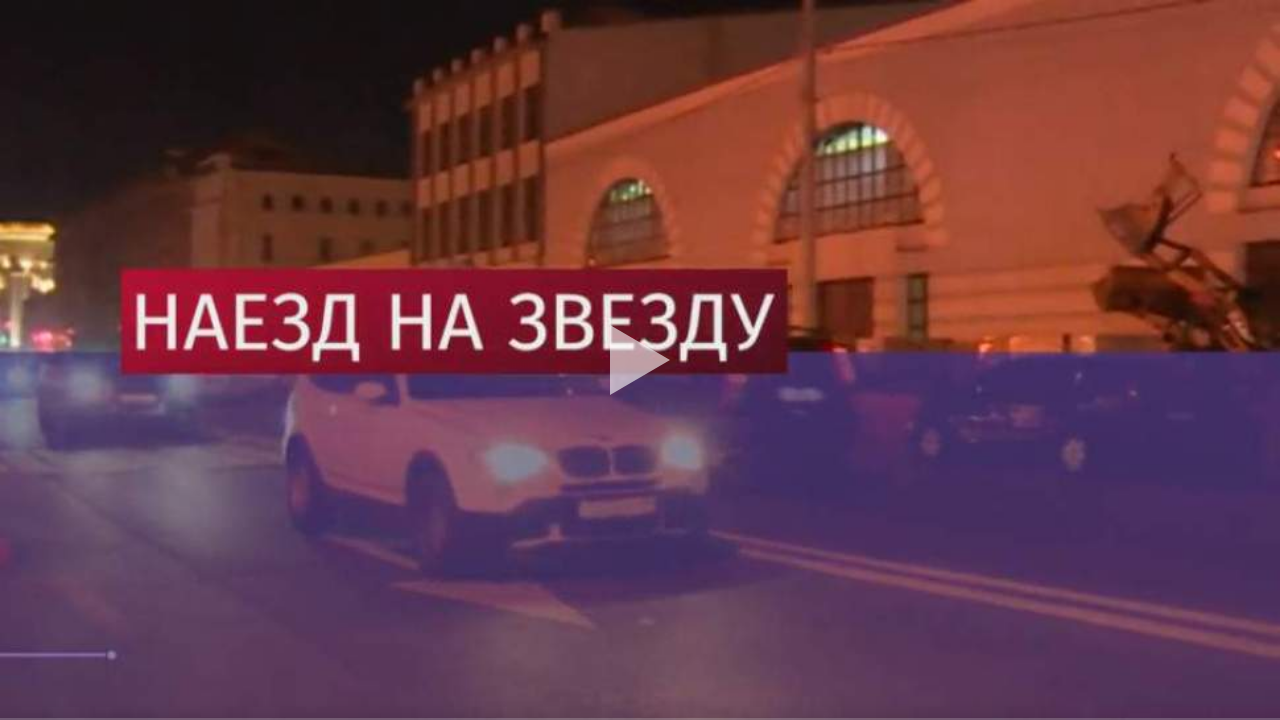

--- FILE ---
content_type: text/html; charset=UTF-8
request_url: https://iz.ru/video/embed/639443
body_size: 5496
content:
<!DOCTYPE html>
<html lang="ru" prefix="og: https://ogp.me/ns# video: https://ogp.me/ns/video#">
<head>
    <title>Певица Линда пострадала в результате наезда грузовика</title>
    <meta name="theme-color" content="#71339e">
    <meta charset="utf-8">
    <meta http-equiv="X-UA-Compatible" content="IE=edge, chrome=1" />
    <meta name="viewport" content="width=device-width,initial-scale=1">
    <meta name="description" content="Певица Линда пострадала в результате наезда грузовика">
    <meta property="og:title" content="Певица Линда пострадала в результате наезда грузовика">
    <meta property="og:description" content="Певица Линда пострадала в результате наезда грузовика">
    <meta property="og:image" content="http://cdn.iz.ru/sites/default/files/styles/970x546/public/video_item-2017-08/%D0%9D%D0%90%D0%95%D0%97%D0%94%20%D0%9D%D0%90%20%D0%97%D0%92%D0%95%D0%97%D0%94%D0%A3.jpg?itok=ecBUxh5N">
    <meta property="og:type" content="video">
    <meta property="og:video:type" content="video/mp4">
    <meta property="og:url" content="https://iz.ru/639443/video/naezd-na-zvezdu>">
    <meta property="og:video" content="https://iz.ru/video/embed/639443">
    <meta property="video:duration" content="54.502">
    <meta property="ya:ovs:adult" content="false">
    <meta property="og:video:iframe" content="https://iz.ru/video/embed/639443">
    <meta property="ya:ovs:allow_embed" content="true">
    <meta property="ya:ovs:embed_html" content="&lt;iframe class=&quot;vipler&quot; src=&quot;https://iz.ru/video/embed/639443&quot; width=&quot;100%&quot; height=&quot;366&quot; allowfullscreen style=&quot;border-style: none;max-width: 650px;&quot; allow=&quot;autoplay; encrypted-media; fullscreen&quot;&gt;&lt;/iframe&gt;">
        <link rel="manifest" href="https://cdn.iz.ru/manifest.json">
    <link rel="canonical" href="https://iz.ru/639443/video/naezd-na-zvezdu"/>
        <link rel="apple-touch-icon" href="https://cdn.iz.ru/profiles/portal/themes/purple/images/favicons/android-icon-192x192.png">
    <script type="application/ld+json">
        {
            "@context": "http://schema.org",
            "@type": "VideoObject",
            "name": "Певица Линда пострадала в результате наезда грузовика",
            "description": "Певица Линда пострадала в результате наезда грузовика",
            "thumbnailUrl": [
                "https://cdn.iz.ru/sites/default/files/styles/970x546/public/video_item-2017-08/%D0%9D%D0%90%D0%95%D0%97%D0%94%20%D0%9D%D0%90%20%D0%97%D0%92%D0%95%D0%97%D0%94%D0%A3.jpg?itok=ecBUxh5N"
            ],
            "uploadDate": "2017-08-31T03:14:56+03:00",
            "duration": "PT00H00M54S",
            "embedUrl": "https://iz.ru/video/embed/639443",
            "interactionCount": "648",
            "publisher": {
                "@type": "Organization",
                "name": "Известия",
                "telephone": "+74959376170",
                "email": "info@iz.ru",
                "logo": {
                    "@type": "ImageObject",
                    "url": "https://cdn.iz.ru/profiles/portal/modules/export/template/google/amp/image/logo.png",
                    "width": 600,
                    "height": 60
                },
                "address": {
                    "@type": "PostalAddress",
                    "streetAddress": "Партийный переулок, д. 1, к. 57, с. 3",
                    "postalCode": "115093",
                    "addressLocality": "Москва, Россия"
                }
            }
        }
    </script>
    <style>*:focus{outline:0}a{text-decoration:none}html,body{width:100%;height:100%;margin:0;padding:0;scroll-behavior:smooth;text-rendering:optimizeSpeed;line-height:1;font-family:courier,helvetica,sans-serif;overflow:hidden;font-size:10pt}footer{display:none}.vipler{margin:0;width:100%;height:100%;background-color:black;background-repeat:no-repeat;background-position:center center;background-attachment:fixed;background-size:cover;overflow:hidden;position:absolute}.vipler.fullscreen{background-color:black !important}.vipler.pause::before,.vipler.loader::before{content:'';width:120px;height:120px;background-color:#222;cursor:pointer;position:absolute;top:50%;left:50%;margin-right:-50%;transform:translate(-50%,-50%);-webkit-transform:translate(-50%,-50%);-moz-transform:translate(-50%,-50%);-ms-transform:translate(-50%,-50%);-o-transform:translate(-50%,-50%);text-align:center;opacity:.7}.vipler.red.pause::before,.vipler.red.loader::before{background-color:#f60000 !important}.vipler.orange.pause::before,.vipler.orange.loader::before{background-color:#f64000 !important}.vipler.purple.pause::before,.vipler.purple.loader::before{background-color:#6a32a7 !important}.vipler.blue.pause::before,.vipler.blue.loader::before{background-color:#239ade !important}.vipler.green.pause::before,.vipler.green.loader::before{background-color:#26de23 !important}.vipler.pause:hover:after{animation:swing .8s ease infinite;animation-iteration-count:1}.vipler.pause::after{cursor:pointer;transition:100ms}.vipler.pause::after{content:'';width:0;height:0;border-left:60px solid #ffffff99;border-top:35px solid transparent;border-bottom:35px solid transparent;display:block;position:absolute;top:50%;left:50%;margin-right:-50%;transform:translate(-50%,-50%);-webkit-transform:translate(-50%,-50%);-moz-transform:translate(-50%,-50%);-ms-transform:translate(-50%,-50%);-o-transform:translate(-50%,-50%)}.vipler.pause.related::after,.vipler.pause.sharing::after{opacity:0}.vipler.loader::after{border:unset;content:'';width:0;height:0;display:block;position:absolute;top:50%;left:50%;margin-right:-50%;transform:translate(-50%,-50%);-webkit-transform:translate(-50%,-50%);-moz-transform:translate(-50%,-50%);-ms-transform:translate(-50%,-50%);-o-transform:translate(-50%,-50%);z-index:10;animation:loader 1.5s ease infinite;opacity:.7}@keyframes loader{10%{border:0;border-left:60px solid #ffffff99;border-top:35px solid transparent;border-bottom:35px solid transparent}40%{border:0;border-bottom:120px solid #ffffff99;border-left:120px solid transparent}60%{border:0;border-bottom:120px solid #ffffff99;border-right:120px solid transparent}80%{border:0;border-top:120px solid #ffffff99;border-right:120px solid transparent}100%{border:0;border-top:120px solid #ffffff99;border-left:120px solid transparent}}@keyframes swing{15%{transform:translate(-60%,-50%);-webkit-transform:translate(-60%,-50%);-moz-transform:translate(-60%,-50%);-ms-transform:translate(-60%,-50%);-o-transform:translate(-60%,-50%)}30%{transform:translate(-30%,-50%);-webkit-transform:translate(-30%,-50%);-moz-transform:translate(-30%,-50%);-ms-transform:translate(-30%,-50%);-o-transform:translate(-30%,-50%)}}@keyframes load{15%{transform:translate(-60%,-50%);-webkit-transform:translate(-60%,-50%);-moz-transform:translate(-60%,-50%);-ms-transform:translate(-60%,-50%);-o-transform:translate(-60%,-50%)}30%{transform:translate(-30%,-50%);-webkit-transform:translate(-30%,-50%);-moz-transform:translate(-30%,-50%);-ms-transform:translate(-30%,-50%);-o-transform:translate(-30%,-50%)}}@media(max-height:120px){.vipler.pause::before,.vipler.loader::before{background-color:unset}}</style>
</head>
<body>
<div id="container">
    <script>
        window.config = {"title":"\u041f\u0435\u0432\u0438\u0446\u0430 \u041b\u0438\u043d\u0434\u0430 \u043f\u043e\u0441\u0442\u0440\u0430\u0434\u0430\u043b\u0430 \u0432 \u0440\u0435\u0437\u0443\u043b\u044c\u0442\u0430\u0442\u0435 \u043d\u0430\u0435\u0437\u0434\u0430 \u0433\u0440\u0443\u0437\u043e\u0432\u0438\u043a\u0430","theme":"purple","debug":false,"sentry":false,"advertising":{"container":{"id":"ff9dad7f42fee850fb25fa2845441c30"},"params":{"p1":"dfihc","p2":"fuki","puid1":"283","puid2":"229103","puid3":"187681","puid4":"iz.ru","puid8":"190004","puid9":"10","puid10":"1","puid11":"187643","puid12":"186204","puid13":"186102","puid19":"0","puid20":"0","puid21":"1","puid26":"0","puid50":"9999","puid51":"99","puid55":"1","extid_tag":"izvestia"},"config":{"inside":{"p1":"dfihc","p2":"fuki","puid4":"iz.ru","puid12":"186114","puid50":"9999","puid51":"99","puid55":"1"},"embed":{"p1":"dfihc","p2":"fuki","puid4":"iz.ru","puid12":"186204","puid50":"9999","puid51":"99","puid55":"1"},"mobile":{"p1":"dfihc","p2":"fuki","puid2":"229104","puid50":"9999","puid51":"99","puid55":"1"}}},"container":{"id":"container","simple":false,"active":true},"content":{"id":639443,"type":"news","canonical":"https:\/\/iz.ru\/639443\/video\/naezd-na-zvezdu"},"image":{"path":"https:\/\/cdn.iz.ru\/sites\/default\/files\/styles\/970x546\/public\/video_item-2017-08\/%D0%9D%D0%90%D0%95%D0%97%D0%94%20%D0%9D%D0%90%20%D0%97%D0%92%D0%95%D0%97%D0%94%D0%A3.jpg?itok=ecBUxh5N"},"og":{"image":{"path":"https:\/\/cdn.iz.ru\/sites\/default\/files\/styles\/970x546\/public\/video_item-2017-08\/%D0%9D%D0%90%D0%95%D0%97%D0%94%20%D0%9D%D0%90%20%D0%97%D0%92%D0%95%D0%97%D0%94%D0%A3.jpg?itok=ecBUxh5N"}},"speed":1,"speeds":{"2":"\u0421\u0430\u043c\u0430\u044f \u0431\u044b\u0441\u0442\u0440\u0430\u044f","1.5":"\u0411\u044b\u0441\u0442\u0440\u0430\u044f","1":"\u041d\u043e\u0440\u043c\u0430\u043b\u044c\u043d\u0430\u044f","0.75":"\u041c\u0435\u0434\u043b\u0435\u043d\u043d\u0430\u044f","0.25":"\u0421\u0430\u043c\u0430\u044f \u043c\u0435\u0434\u043b\u0435\u043d\u043d\u0430\u044f"},"sources":[{"hls":"https:\/\/igi-vod-hls.cdnvideo.ru\/igi-vod\/_definst_\/mp4:igi\/video\/2017\/8\/31\/%D0%BB%D0%B8%D0%BD%D0%B4%D0%B0%20%D0%B0%D0%B2%D0%B0%D1%80%D0%B8%D1%8F_31_02-00_720.mp4\/playlist.m3u8","reserve":{"mp4":"https:\/\/cache-igi.cdnvideo.ru\/igi\/video\/2017\/8\/31\/%D0%BB%D0%B8%D0%BD%D0%B4%D0%B0%20%D0%B0%D0%B2%D0%B0%D1%80%D0%B8%D1%8F_31_02-00_720.mp4"}}],"controls":true,"player":{"css":{"href":"\/\/cdn.iz.ru\/profiles\/portal\/modules\/video\/player\/vipler\/player.min.css?v=1740139124"},"js":{"src":"\/\/cdn.iz.ru\/profiles\/portal\/modules\/video\/player\/vipler\/player.min.js?v=1759779132"}},"counters":{"inside":false,"outside":true},"analytics":{"inside":true,"outside":true},"sharing":{"title":"\u041f\u0435\u0432\u0438\u0446\u0430 \u041b\u0438\u043d\u0434\u0430 \u043f\u043e\u0441\u0442\u0440\u0430\u0434\u0430\u043b\u0430 \u0432 \u0440\u0435\u0437\u0443\u043b\u044c\u0442\u0430\u0442\u0435 \u043d\u0430\u0435\u0437\u0434\u0430 \u0433\u0440\u0443\u0437\u043e\u0432\u0438\u043a\u0430","code":"<iframe class=\"vipler\" src=\"https:\/\/iz.ru\/video\/embed\/639443\" width=\"100%\" height=\"366\" allowfullscreen style=\"border-style: none;max-width: 650px;\" allow=\"autoplay; encrypted-media; fullscreen\"><\/iframe>","container":{"id":"container"},"url":"https:\/\/iz.ru\/639443\/video\/naezd-na-zvezdu"},"related":{"container":{"id":"container"},"image":{"path":"https:\/\/cdn.iz.ru\/sites\/default\/files\/styles\/970x546\/public\/video_item-2017-08\/%D0%9D%D0%90%D0%95%D0%97%D0%94%20%D0%9D%D0%90%20%D0%97%D0%92%D0%95%D0%97%D0%94%D0%A3.jpg?itok=ecBUxh5N"},"items":[{"title":"\u041f\u0440\u044f\u043c\u043e\u0439 \u044d\u0444\u0438\u0440 - \u0410\u043a\u0442\u0443\u0430\u043b\u044c\u043d\u044b\u0435 \u043d\u043e\u0432\u043e\u0441\u0442\u0438","image":{"path":"\/\/cdn.iz.ru\/profiles\/portal\/modules\/live\/asset\/image\/preview.jpg"},"href":"https:\/\/iz.ru\/live"},{"title":"\u0412\u0438\u0434\u0435\u043e\u043e\u0431\u0437\u043e\u0440\u044b \u0438 \u0441\u044e\u0436\u0435\u0442\u044b \u043e \u0441\u043e\u0431\u044b\u0442\u0438\u044f\u0445, \u043f\u0440\u043e\u0438\u0437\u043e\u0448\u0435\u0434\u0448\u0438\u0445 \u0441\u0435\u0433\u043e\u0434\u043d\u044f \u0432 \u0420\u043e\u0441\u0441\u0438\u0438 \u0438 \u043c\u0438\u0440\u0435","image":{"path":"\/\/cdn.iz.ru\/profiles\/portal\/modules\/video\/asset\/image\/related.jpg"},"href":"https:\/\/iz.ru\/video"}]}};
        (function() {
            var puid4 = ''
            try {
                var domain = window != window.top
                    ? (new URL(document.referrer)).hostname
                    : document.location.hostname
                puid4 = domain.split(/\./).slice(-2).join('.')
            } catch {
                puid4 = '0'
            }
            if (window.config && window.config.advertising && window.config.advertising.params) {
                window.config.advertising.config.embed.puid4 = puid4
                window.config.advertising.params.puid4 = puid4
            }
        }())
    </script>
    <script>if(typeof config!=="undefined"&&typeof config.debug!=="undefined"&&config.debug){console.info("debug: on");if(typeof config.sentry!=="undefined"&&config.sentry){let s=document.createElement("script");s.src="https://browser.sentry-cdn.com/6.2.3/bundle.tracing.min.js";s.crossorigin="anonymous";document.getElementsByTagName("head")[0].appendChild(s);s.onload=function(){console.info("sentry log: on");Sentry.init({dsn:"https://9f52748068f74da79aea164fc6f695f6@o564893.ingest.sentry.io/5705896",integrations:[new Sentry.Integrations.BrowserTracing()],tracesSampleRate:1})}}let consoleError=console.error;window.console.error=function(a){if(typeof window.Sentry!=="undefined"){consoleError(a);window.Sentry["captureException"](a.toString())}};window.addEventListener("error",function(a){console.error(a)},true);window.addEventListener("unhandledrejection",function(a){console.error(a.reason)},true);window.addEventListener("rejectionhandled",function(a){console.error(a.reason)},true)};if(typeof window.isset==="undefined"){function isset(a,b){if(b===""){return true}let keys=b.split(".");return typeof a[keys[0]]==="undefined"||a[keys[0]]===null?false:isset(a[keys[0]],keys.slice(1).join("."))}};if(typeof window.getParameters==="undefined"){function getParameters(a){if(a===""){return[]}let regex="[#&]([^&#=]+)[=]?([^&#=]+)?";let globalRegex=new RegExp(regex,"gi"),nonGlobalRegex=new RegExp(regex),nonGlobalMatch,globalMatch=a.match(globalRegex),matchArray,i;matchArray=[];if(globalMatch){for(i=0;i<globalMatch.length;i+=1){nonGlobalMatch=globalMatch[i].match(nonGlobalRegex);matchArray[nonGlobalMatch[1]]=nonGlobalMatch[2]||true}}return matchArray}};let playerContainer=document.getElementById(config.container["id"]);if(!playerContainer){console.error("embed: not exist container")}playerContainer.innerHTML="&nbsp;";playerContainer.classList.remove("vipler");playerContainer.classList.add("vipler");playerContainer.classList.add("pause");if(typeof config.inside==="undefined"){config.inside=isset(getParameters(window.location.hash),"inside")}config.hashParams=getParameters(window.location.hash);let setTheme=function(){let themes={"ren.tv":"orange","iz.ru":"purple","5-tv.ru":"red","www.5-tv.ru":"red","m.5-tv.ru":"red","sport-express.ru":"red","www.sport-express.ru":"red","m.sport-express.ru":"red"};let theme=isset(config,"theme")?config.theme:"";if(typeof document.referrer!=="undefined"&&document.referrer){let ref=document.createElement("a");ref.href=document.referrer;if(typeof themes[ref.hostname]!=="undefined"){theme=themes[ref.hostname]}}if(theme){Object.keys(themes).map(function(b,a){if(themes[b]!==theme){playerContainer.classList.remove(themes[b])}});playerContainer.classList.add(theme);if(isset(config,"advertising.container.id")){let adsContainer=document.getElementById(config.advertising["container"]["id"]);if(adsContainer){if(isset(config,"advertising.theme")){adsContainer.classList.add(config.advertising.theme)}else{adsContainer.classList.add(theme)}}}}};setTheme();if(!isset(config,"container.simple")){let simpleTheme=function(){if(window.innerHeight>window.innerWidth){playerContainer.classList.add("simple")}else{playerContainer.classList.remove("simple")}};simpleTheme();window.addEventListener("resize",simpleTheme,true)}if(typeof config==="undefined"||!config){console.error("empty config")}let clickPlay=function(){playerContainer.classList.remove("pause");playerContainer.classList.add("loader");if(!isset(config,"player.css.href")){console.error("empty config.player.css.href")}if(!isset(config,"player.js.src")){console.error("empty config.player.js.src")}let playerCss=document.createElement("link");playerCss.href=config.player["css"]["href"];playerCss.rel="stylesheet";document.head.appendChild(playerCss);playerCss.onload=function(){let playerScript=document.createElement("script");playerScript.src=config.player["js"]["src"];playerScript.async=true;playerContainer.appendChild(playerScript);playerScript.onload=function(){playerContainer.removeAttribute("style");window.configPlay(config,!config.autoplay&&typeof config.iOS!=="undefined")};playerScript.onerror=function(a){console.error(a)}};playerCss.onerror=function(a){console.error(a)};playerContainer.removeEventListener("click",clickPlay);clickPlay=null};let maxWidthMath=config.image.path.match(/(_maxWidth-([0-9]+)_)/);if(maxWidthMath!==null&&typeof maxWidthMath[2]!=="undefined"){let maxWidth=parseInt(maxWidthMath[2]);let width=2*Math.round(window.innerWidth/2);innerWidth=width>maxWidth?maxWidth.toString():width.toString();config.image.path=config.image.path.replace(maxWidthMath[1],innerWidth)}if(/(iPad|iPhone|iPod|Macintosh)/g.test(navigator.userAgent)||isset(getParameters(window.location.hash),"ios")){config.iOS=true}config.content["type"]=isset(config,"content.type")?config.content["type"]:"any";config.autoplay=(isset(config,"autoplay")&&config.autoplay)||isset(getParameters(window.location.hash),"autoplay");if(localStorage.getItem("vipler.player."+config.content["type"]+".play")==="false"){config.autoplay=false}if(typeof config.iOS!=="undefined"){config.autoplay=false}if(config.autoplay){config.isUserAction=false;clickPlay()}else{if(typeof config.iOS!=="undefined"){config.isUserAction=true;clickPlay()}else{config.isUserAction=true;playerContainer.addEventListener("click",clickPlay)}}if(clickPlay&&isset(config,"image.path")){if(isset(config,"image.avif.path")){let avif=new Image();avif.src="[data-uri]";avif.onload=function(){config.image.path=config.image.avif.path}}let bg=function(){playerContainer.setAttribute("style",'background-image: url("'+config.image.path+'");');window.removeEventListener("load",bg);bg=null};window.addEventListener("load",bg)};window.addEventListener("load",function(){try{config.counters=typeof config.counters!=="undefined"?config.counters:[];config.counters["side"]=null;if(config.inside){config.counters["side"]=typeof config.counters["inside"]!=="undefined"?config.counters["inside"]:false}else{config.counters["side"]=typeof config.counters["outside"]!=="undefined"?config.counters["outside"]:true}if(config.counters["side"]){(new Image()).src="https://counter.yadro.ru/hit;mic_izvestia?r"+escape(document.referrer)+((typeof(screen)==="undefined")?"":";s"+screen.width+"*"+screen.height+"*"+(screen.colorDepth?screen.colorDepth:screen.pixelDepth))+";u"+escape(document.URL)+";"+Math.random();let urlc=typeof config.content!=="undefined"&&typeof config.content["canonical"]!=="undefined"?encodeURIComponent(config.content["canonical"]):"";(new Image()).src="https://tns-counter.ru/e/ec01&cid=iz_ru&typ=1&tms=iz_ru&idc=157&idlc="+config.content.id+"&ver=0&media=Iz_tv&type=4&urlc="+urlc;(new Image()).src="//www.tns-counter.ru/V13a***R>"+document.referrer.replace(/\*/g,"%2a")+"*izvestia_ru/ru/UTF-8/tmsec=iz_total/"+Math.round(Math.random()*1000000000)+"?urlc="+urlc;(new Image()).src="//www.tns-counter.ru/V13a***R>"+document.referrer.replace(/\*/g,"%2a")+"*everest_ru/ru/UTF-8/tmsec=everest_network/"+Math.round(Math.random()*1000000000)+"?urlc="+urlc}}catch(a){console.error(a)}});</script>
</div>
    <div id="ff9dad7f42fee850fb25fa2845441c30"></div>
</body>
</html>



--- FILE ---
content_type: text/css
request_url: https://cdn.iz.ru/profiles/portal/modules/video/player/vipler/player.min.css?v=1740139124
body_size: 24807
content:
.vipler>span.error{position:absolute;top:50%;left:50%;width:120px;height:70px;background-color:#ff0000ad;color:white;z-index:1;transform:translate(-50%,-50%);-webkit-transform:translate(-50%,-50%);-moz-transform:translate(-50%,-50%);-ms-transform:translate(-50%,-50%);-o-transform:translate(-50%,-50%);text-align:center;padding-top:50px;overflow:hidden}.vipler .controls-container{cursor:none}.vipler.active .controls-container{cursor:default}.vipler video:focus{outline:0}.vipler video{height:100%;width:100%;object-fit:contain;position:absolute}.vipler .controls-hide{display:none}.vipler .controls-container{position:absolute;width:100%;height:100%;z-index:1}.vipler .controls-container.on::before{content:'';background-color:#00000066;width:100%;height:45px;position:absolute;bottom:-60px;box-shadow:0 30px 30px 30px #00000099;transition:.3s bottom ease}.vipler.active .controls-container.on::before{bottom:0}.vipler.active.simple .controls-container.on::before{content:unset}.vipler .controls-play-layer{position:absolute;width:100%;height:100%;z-index:-1}.vipler .controls-play-button{position:absolute;bottom:-36px;left:5px;width:16px;height:16px;padding:10px;transition:.5s all ease}.vipler.simple .controls-play-button{bottom:unset;left:-36px;top:50%;margin-top:-36px}.vipler.active .controls-play-button{bottom:5px}.vipler.simple.active .controls-play-button{left:0}.vipler.simple .controls-play-button{background-color:#00000088}.vipler.active .controls-play-button:hover{cursor:pointer}.vipler.simple.active .controls-play-button:hover{cursor:pointer;background-color:#222222cd !important}.vipler.red.simple.active .controls-play-button:hover{background-color:#f60000cd !important}.vipler.orange.simple.active .controls-play-button:hover{background-color:#f64000cd !important}.vipler.purple.simple.active .controls-play-button:hover{background-color:#6a32a7cd !important}.vipler.blue.simple.active .controls-play-button:hover{background-color:#239adecd !important}.vipler.green.simple.active .controls-play-button:hover{background-color:#26de23cd !important}.vipler .controls-play-button::after{content:'';display:block;box-sizing:border-box;width:0;height:16px;transition:.1s all ease;border-top:0 double transparent;border-right:0 double transparent;border-bottom:0 double transparent;border-left:16px double #fff}.vipler.pause .controls-play-button::after{border:0;border-top:8px solid transparent;border-bottom:8px solid transparent;border-left:16px solid #fff}.vipler .controls-volume-layer{position:absolute;bottom:-36px;left:45px;width:150px;height:36px;transition:.5s all ease}.vipler.simple .controls-volume-layer{bottom:unset;left:-36px;width:36px;top:50%}.vipler.active .controls-volume-layer{bottom:5px}.vipler.simple.active .controls-volume-layer{left:0}.vipler .controls-volume-column-layer{width:16px;height:16px;padding:10px;position:absolute;transition:.5s all ease}.vipler.active .controls-volume-layer:hover{cursor:pointer}.vipler.simple.active .controls-volume-layer:hover{cursor:pointer;background-color:#222222cd;width:150px}.vipler.red.simple.active .controls-volume-layer:hover{background-color:#f60000cd !important}.vipler.orange.simple.active .controls-volume-layer:hover{background-color:#f64000cd !important}.vipler.purple.simple.active .controls-volume-layer:hover{background-color:#6a32a7cd !important}.vipler.blue.simple.active .controls-volume-layer:hover{background-color:#239adecd !important}.vipler.green.simple.active .controls-volume-layer:hover{background-color:#26de23cd !important}.vipler.simple .controls-volume-column-layer{background-color:#00000088}.vipler.active .controls-volume-layer:hover .controls-volume-column-layer{background-color:unset}.vipler .controls-volume-layer [data-column]{height:1px;width:2px;display:inline-block;background-color:#ffffff33;bottom:10px;position:absolute;animation-duration:.5s;animation-play-state:running;animation-direction:alternate;animation-timing-function:ease;animation-iteration-count:infinite}.vipler.loader .controls-volume-layer [data-column],.vipler.pause .controls-volume-layer [data-column]{animation-play-state:paused}.vipler .controls-volume-layer [data-column="0"]{left:7px;animation-name:volume0;animation-delay:0}.vipler .controls-volume-layer [data-column="1"]{left:11px;animation-name:volume1;animation-delay:.3s}.vipler .controls-volume-layer [data-column="2"]{left:15px;animation-name:volume2;animation-delay:.6s}.vipler .controls-volume-layer [data-column="3"]{left:19px;animation-name:volume3;animation-delay:.9s}.vipler .controls-volume-layer [data-column="4"]{left:23px;animation-name:volume4;animation-delay:1.2s}.vipler .controls-volume-layer [data-column="5"]{left:27px;animation-name:volume5;animation-delay:1.5s}.vipler .controls-volume-layer[data-volume="1"] [data-column="0"],.vipler .controls-volume-layer[data-volume="2"] [data-column="0"],.vipler .controls-volume-layer[data-volume="2"] [data-column="1"],.vipler .controls-volume-layer[data-volume="3"] [data-column="0"],.vipler .controls-volume-layer[data-volume="3"] [data-column="1"],.vipler .controls-volume-layer[data-volume="3"] [data-column="2"],.vipler .controls-volume-layer[data-volume="4"] [data-column="0"],.vipler .controls-volume-layer[data-volume="4"] [data-column="1"],.vipler .controls-volume-layer[data-volume="4"] [data-column="2"],.vipler .controls-volume-layer[data-volume="4"] [data-column="3"],.vipler .controls-volume-layer[data-volume="5"] [data-column="0"],.vipler .controls-volume-layer[data-volume="5"] [data-column="1"],.vipler .controls-volume-layer[data-volume="5"] [data-column="2"],.vipler .controls-volume-layer[data-volume="5"] [data-column="3"],.vipler .controls-volume-layer[data-volume="5"] [data-column="4"],.vipler .controls-volume-layer[data-volume="6"] [data-column="0"],.vipler .controls-volume-layer[data-volume="6"] [data-column="1"],.vipler .controls-volume-layer[data-volume="6"] [data-column="2"],.vipler .controls-volume-layer[data-volume="6"] [data-column="3"],.vipler .controls-volume-layer[data-volume="6"] [data-column="4"],.vipler .controls-volume-layer[data-volume="6"] [data-column="5"]{background-color:white !important}.vipler .controls-volume-layer.muted [data-column]{background-color:#555 !important}.vipler .controls-volume-layer.muted [data-column="0"],.vipler .controls-volume-layer.muted [data-column="1"],.vipler .controls-volume-layer.muted [data-column="2"]{background-color:#ff0000cc !important}@keyframes volume0{from{height:1px}to{height:3px}}@keyframes volume1{from{height:1px}to{height:6px}}@keyframes volume2{from{height:1px}to{height:9px}}@keyframes volume3{from{height:1px}to{height:12px}}@keyframes volume4{from{height:1px}to{height:15px}}@keyframes volume5{from{height:1px}to{height:19px}}.vipler .controls-volume-level-layer{display:none;width:100px;height:4px;position:absolute;left:40px;top:0;overflow:hidden;padding:18px 0;transition:.3s padding ease}.vipler.active .controls-volume-level-layer:hover{cursor:pointer}.vipler.active .controls-volume-layer:hover .controls-volume-level-layer{display:block}.vipler .controls-volume-level-bg{width:100%;height:4px;background-color:#ffffff33;overflow:hidden;transition:.3s height ease}.vipler .controls-volume-level{height:4px;background-color:white}.vipler .muted .controls-volume-level{background-color:#565656 !important}.vipler .controls-settings-button{position:absolute;bottom:-36px;right:50px;width:36px;height:36px;transition:.5s all ease}@media(max-height:299px){.vipler .controls-settings-button{display:none !important}}.vipler.simple .controls-settings-button{right:5px}.vipler .controls-settings-button i{display:block;box-shadow:0 6px 0 0,0 -3px 0 0;width:26px;height:2px;color:#ffffffab;margin:16px 5px;transition:.2s all ease}.vipler .controls-settings-button i::before{top:10px;left:4px;transition:.2s all ease}.vipler .controls-settings-button:hover i::before{top:10px;left:24px}.vipler .controls-settings-button i::after{bottom:9px;right:4px;transition:.2s all ease}.vipler .controls-settings-button:hover i::after{bottom:9px;right:24px}.vipler .controls-settings-button i::after,.vipler .controls-settings-button i::before{content:"";display:block;box-sizing:border-box;position:absolute;width:8px;height:8px;border:2px solid white;border-radius:35%;background-color:#00000080}.vipler.active .controls-settings-button{bottom:5px}.vipler.active .controls-settings-button:hover{cursor:pointer}.vipler .controls-settings-panel{position:absolute;background-color:#00000066;bottom:70px;right:-200px;transition:.1s all ease;padding:5px 5px 4px 5px;margin:0}.vipler.active .controls-settings-panel.active{right:5px;z-index:1}.vipler.active .controls-settings-panel.active li{height:20px;width:200px;background-color:#00000066;padding:5px 5px 5px 15px;color:white;list-style-type:none;margin-bottom:1px;display:flex;flex-direction:row;align-items:center}.vipler.active .controls-settings-panel.active .controls-speed-button:hover{cursor:pointer;background-color:#2f2f2f9c !important}.vipler .controls-speed-panel{position:absolute;background-color:#00000066;bottom:70px;right:-200px;transition:.1s all ease;padding:5px 5px 4px 5px;margin:0}.vipler.active .controls-speed-panel.active{right:5px;z-index:1}.vipler.active .controls-speed-panel.active li{height:20px;width:200px;background-color:#00000066;padding:5px 5px 5px 15px;color:white;list-style-type:none;margin-bottom:1px;display:flex;flex-direction:row;align-items:center;border-left:1px solid transparent}.vipler.active .controls-speed-panel.active li:hover{cursor:pointer;background-color:#2f2f2f9c !important}.vipler.red.active .controls-speed-panel.active li.active{border-left:1px solid #f60000 !important}.vipler.orange.active .controls-speed-panel.active li.active{border-left:1px solid #f64000 !important}.vipler.purple.active .controls-speed-panel.active li.active{border-left:1px solid #6a32a7 !important}.vipler.blue.active .controls-speed-panel.active li.active{border-left:1px solid #239ade !important}.vipler.green.active .controls-speed-panel.active li.active{border-left:1px solid #26de23 !important}.vipler.active .controls-speed-panel.active .controls-speed-back-button{margin-bottom:10px !important}.vipler.active .controls-settings-panel.active .controls-quality-button:hover{cursor:pointer;background-color:#2f2f2f9c !important}.vipler .controls-quality-panel{position:absolute;background-color:#00000066;bottom:70px;right:-200px;transition:.1s all ease;padding:5px 5px 4px 5px;margin:0}.vipler.active .controls-quality-panel.active{right:5px;z-index:1}.vipler.active .controls-quality-panel.active li{height:20px;width:200px;background-color:#00000066;padding:5px 5px 5px 15px;color:white;list-style-type:none;margin-bottom:1px;display:flex;flex-direction:row;align-items:center;border-left:1px solid transparent}.vipler.active .controls-quality-panel.active li:hover{cursor:pointer;background-color:#2f2f2f9c !important}.vipler.red.active .controls-quality-panel.active li.active{border-left:1px solid #f60000 !important}.vipler.orange.active .controls-quality-panel.active li.active{border-left:1px solid #f64000 !important}.vipler.purple.active .controls-quality-panel.active li.active{border-left:1px solid #6a32a7 !important}.vipler.blue.active .controls-quality-panel.active li.active{border-left:1px solid #239ade !important}.vipler.green.active .controls-quality-panel.active li.active{border-left:1px solid #26de23 !important}.vipler.active .controls-quality-panel.active .controls-quality-back-button{margin-bottom:10px !important}.vipler .controls-fullscreen-button{position:absolute;bottom:-36px;right:5px;width:16px;height:16px;padding:10px;transition:.5s all ease}.vipler.simple .controls-fullscreen-button{bottom:unset;right:-36px;top:50%;background-color:#00000088}.vipler.active .controls-fullscreen-button{bottom:5px}.vipler.simple.active .controls-fullscreen-button{right:0}.vipler.active .controls-fullscreen-button:hover{cursor:pointer}.vipler.simple.active .controls-fullscreen-button:hover{background-color:#222222cd !important}.vipler.red.simple.active .controls-fullscreen-button:hover{background-color:#f60000cd !important}.vipler.orange.simple.active .controls-fullscreen-button:hover{background-color:#f64000cd !important}.vipler.purple.simple.active .controls-fullscreen-button:hover{background-color:#6a32a7cd !important}.vipler.blue.simple.active .controls-fullscreen-button:hover{background-color:#239adecd !important}.vipler.green.simple.active .controls-fullscreen-button:hover{background-color:#26de23cd !important}.vipler .controls-fullscreen-button::before{content:'';display:block;width:6px;height:0;border-width:0 6px 6px;border-style:solid;border-color:transparent white;margin-left:-1px}.vipler .controls-fullscreen-button::after{content:'';display:block;width:6px;height:0;border-width:6px 6px 0;border-style:solid;border-color:transparent white;margin-top:4px;margin-left:-1px}.vipler.fullscreen .controls-fullscreen-button::before{content:'';display:block;width:11px;border-width:4px;border-style:solid;border-color:transparent white;margin-top:4px;transform:rotate(45deg);-webkit-transform:rotate(45deg);-moz-transform:rotate(45deg);-ms-transform:rotate(45deg);-o-transform:rotate(45deg)}.vipler.fullscreen .controls-fullscreen-button::after{content:'';display:block;width:11px;border-width:4px;border-style:solid;border-color:transparent white;transform:rotate(-45deg);-webkit-transform:rotate(-45deg);-moz-transform:rotate(-45deg);-ms-transform:rotate(-45deg);-o-transform:rotate(-45deg);margin-top:-8px}.vipler .controls-time-layer{position:absolute;left:-200px;bottom:55px;width:150px;height:16px;transition:.5s all ease;text-align:left;-moz-user-select:none;-khtml-user-select:none;user-select:none}.vipler.active .controls-time-layer{left:10px}.vipler.simple .controls-time-layer{bottom:10px}.vipler .controls-time-current{display:inline-block;color:white}.vipler .controls-time-current:after{display:inline-block;content:'/';color:white;padding:0 5px}.vipler .controls-time-duration{display:inline-block;color:white}.vipler .controls-progress-layer{position:absolute;width:100%;height:0;bottom:-4px;transition:.3s bottom ease;padding:14px 0;cursor:pointer}.vipler.active .controls-progress-layer{bottom:41px;z-index:1}.vipler .controls-progress-bg{position:absolute;width:100%;height:2px;bottom:4px;background:#ffffff33;transition:.1s all linear}.vipler .controls-progress-buffering{position:absolute;height:100%;background:#ffffff66}.vipler .controls-progress-time{position:absolute;height:100%;background-color:#222}.vipler.red .controls-progress-time{background-color:#f60000 !important}.vipler.orange .controls-progress-time{background-color:#f64000 !important}.vipler.purple .controls-progress-time{background-color:#6a32a7 !important}.vipler.blue .controls-progress-time{background-color:#239ade !important}.vipler.green .controls-progress-time{background-color:#26de23 !important}.vipler.active .controls-progress-layer:hover .controls-progress-bg{height:4px;bottom:3px;transition:.1s all linear}.vipler .controls-progress-layer .controls-frameset{display:none;position:absolute;height:0;width:0;bottom:15px;left:0;background-position-x:0}.vipler.active .controls-progress-layer:hover .controls-frameset{display:block}.vipler .controls-detection-container{z-index:-2;position:absolute;width:100%;height:100%}.vipler .controls-detection-container div{border:2px solid rgba(255,255,255,0.40);position:absolute;transition:.1s all ease}.vipler .controls-detection-container div[data-detection-type="none"]{border-color:rgba(255,255,255,0.20)}.vipler .controls-detection-container div span{position:absolute;left:0;bottom:-16pt;color:#fff;font-size:10pt;font-weight:bold;text-transform:uppercase;text-align:left;white-space:nowrap}.vipler .sharing-hide{display:none !important}.vipler .sharing-button{position:absolute;right:-36px;top:5px;width:16px;height:16px;padding:10px;transition:.5s all ease;z-index:2;background-color:#00000022}.vipler.simple .sharing-button{top:50%;margin-top:-36px;background-color:#00000088}.vipler .sharing-button:hover{cursor:pointer;background-color:#222222cd}.vipler.red .sharing-button:hover{background-color:#f60000cd !important}.vipler.orange .sharing-button:hover{background-color:#f64000cd !important}.vipler.purple .sharing-button:hover{background-color:#6a32a7cd !important}.vipler.blue .sharing-button:hover{background-color:#239adecd !important}.vipler.green .sharing-button:hover{background-color:#26de23cd !important}.vipler.active .sharing-button{right:5px}.vipler.simple.active .sharing-button{right:0}.vipler .sharing-button::before{content:'';display:block;box-sizing:border-box;width:10px;height:10px;transition:.1s all ease;border-width:6px 0 6px 10px;border-style:solid;border-color:transparent #fff;margin-left:8px;background:transparent;margin-top:2px}.vipler .sharing-button::after{content:'';width:15px;height:5px;margin-top:-8px;margin-left:-2px;background:#fff;display:block;border-radius:6px 0 0 0;-webkit-transform:rotate(-15deg);-moz-transform:rotate(-15deg);-ms-transform:rotate(-15deg);-o-transform:rotate(-15deg);transform:rotate(-15deg)}.vipler .sharing-container{position:absolute;width:100%;height:100%;background-color:#22222266;z-index:2}.vipler.red .sharing-container{background-color:#f6000066 !important}.vipler.orange .sharing-container{background-color:#f6400066 !important}.vipler.purple .sharing-container{background-color:#6a32a766 !important}.vipler.blue .sharing-container{background-color:#239ade66 !important}.vipler.green .sharing-container{background-color:#26de2366 !important}.vipler .sharing-close{position:absolute;right:5px;top:5px;width:16px;height:16px;padding:10px;transition:.5s all ease;z-index:1}.vipler .sharing-close:hover{cursor:pointer;background-color:#222222cd}.vipler.red .sharing-close:hover{background-color:#f60000cd !important}.vipler.orange .sharing-close:hover{background-color:#f64000cd !important}.vipler.purple .sharing-close:hover{background-color:#6a32a7cd !important}.vipler.blue .sharing-close:hover{background-color:#239adecd !important}.vipler.green .sharing-close:hover{background-color:#26de23cd !important}.vipler .sharing-close::before{content:'';display:block;box-sizing:border-box;width:16px;height:5px;left:6px;margin-top:5px;background:white;-webkit-transform:rotate(45deg);-moz-transform:rotate(45deg);-ms-transform:rotate(45deg);-o-transform:rotate(45deg);transform:rotate(45deg)}.vipler .sharing-close::after{content:'';display:block;box-sizing:border-box;width:16px;height:5px;left:6px;margin-top:-5px;background:white;-webkit-transform:rotate(45deg);-moz-transform:rotate(45deg);-ms-transform:rotate(45deg);-o-transform:rotate(45deg);transform:rotate(135deg)}.vipler .sharing-icons{position:absolute;top:100px;width:80%;height:40px;left:50%;margin-right:-50%;transform:translate(-50%,-50%);-webkit-transform:translate(-50%,-50%);-moz-transform:translate(-50%,-50%);-ms-transform:translate(-50%,-50%);-o-transform:translate(-50%,-50%);text-align:center}.vipler .sharing-icons a{height:24px;width:24px;display:inline-block;padding:4px;margin-right:4px;background-repeat:no-repeat;background-position:center}.vipler .sharing-code-description{position:absolute;top:135px;left:50%;margin-right:-50%;transform:translate(-50%,-50%);-webkit-transform:translate(-50%,-50%);-moz-transform:translate(-50%,-50%);-ms-transform:translate(-50%,-50%);-o-transform:translate(-50%,-50%);width:600px;color:white}.vipler .sharing-code{position:absolute;top:200px;left:50%;margin-right:-50%;transform:translate(-50%,-50%);-webkit-transform:translate(-50%,-50%);-moz-transform:translate(-50%,-50%);-ms-transform:translate(-50%,-50%);-o-transform:translate(-50%,-50%);width:600px;height:100px;border:1px solid #222222cd;background-color:#00000060;color:white;resize:none;overflow:hidden}.vipler.red .sharing-code{border:1px solid #f60000cd !important}.vipler.orange .sharing-code{border:1px solid #f64000cd !important}.vipler.purple .sharing-code{border:1px solid #6a32a7cd !important}.vipler.blue .sharing-code{border:1px solid #239adecd !important}.vipler.green .sharing-code{border:1px solid #26de23cd !important}.vipler label[for = "sharing-autoplay"]{position:absolute;top:280px;left:50%;margin-right:-50%;transform:translate(-50%,-50%);-webkit-transform:translate(-50%,-50%);-moz-transform:translate(-50%,-50%);-ms-transform:translate(-50%,-50%);-o-transform:translate(-50%,-50%);width:600px;color:white}.vipler label[for = "sharing-autoplay"]:hover{cursor:pointer}@media(max-width:800px){.vipler .sharing-code,.vipler .sharing-code-description,.vipler label[for = "sharing-autoplay"]{width:90%}}@media(max-height:350px){.vipler .sharing-code-description{top:70px}.vipler .sharing-code{height:30px;top:100px}.vipler .sharing-icons{top:40px}.vipler label[for = "sharing-autoplay"]{top:140px}}.vipler .related-hide{display:none !important}.vipler .related-container{position:absolute;width:100%;height:100%;z-index:3;background-repeat:no-repeat;background-size:cover}.vipler .related-items-container{position:absolute;width:100%;height:100%;z-index:3;background-color:#22222240}.vipler.red .related-items-container{background-color:#f6000040 !important}.vipler.orange .related-items-container{background-color:#f6400040 !important}.vipler.purple .related-items-container{background-color:#6a32a740 !important}.vipler.blue .related-items-container{background-color:#239ade40 !important}.vipler.green .related-items-container{background-color:#26de2340 !important}.vipler .related-close{position:absolute;right:5px;top:5px;width:16px;height:16px;padding:10px;transition:.5s all ease;z-index:4}.vipler .related-close:hover{cursor:pointer;background-color:#222222cd}.vipler.red .related-close:hover{background-color:#f60000cd !important}.vipler.orange .related-close:hover{background-color:#f64000cd !important}.vipler.purple .related-close:hover{background-color:#6a32a7cd !important}.vipler.blue .related-close:hover{background-color:#239adecd !important}.vipler.green .related-close:hover{background-color:#26de23cd !important}.vipler .related-close::before{content:'';display:block;box-sizing:border-box;width:16px;height:5px;left:6px;margin-top:5px;background:white;-webkit-transform:rotate(45deg);-moz-transform:rotate(45deg);-ms-transform:rotate(45deg);-o-transform:rotate(45deg);transform:rotate(45deg)}.vipler .related-close::after{content:'';display:block;box-sizing:border-box;width:16px;height:5px;left:6px;margin-top:-5px;background:white;-webkit-transform:rotate(45deg);-moz-transform:rotate(45deg);-ms-transform:rotate(45deg);-o-transform:rotate(45deg);transform:rotate(135deg)}.vipler .related-item{position:absolute;width:35%;height:35%;display:inline-block;background-size:cover;background-position:center;border:1px solid #22222240;color:white;font-size:14px;word-break:break-word;overflow:hidden;transition:1s;bottom:15%}.vipler.red .related-item{border:1px solid #f6000040 !important}.vipler.orange .related-item{border:1px solid #f6400040 !important}.vipler.purple .related-item{border:1px solid #6a32a740 !important}.vipler.blue .related-item{border:1px solid #239ade40 !important}.vipler.green .related-item{border:1px solid #26de2340 !important}.vipler.simple .related-item{width:80%;height:35%}.vipler .related-item span{background-color:#00000085;padding:10px;display:block;width:100%;min-height:30%;transition:.5s;position:absolute;bottom:0;box-shadow:0 60px 60px 60px #000;box-sizing:border-box;line-height:16px}.vipler .related-item:hover span{background-color:#2222227a;box-shadow:0 60px 60px 60px #222}.vipler.red .related-item:hover span{background-color:#f600007a !important;box-shadow:0 60px 60px 60px #f60000 !important}.vipler.orange .related-item:hover span{background-color:#f640007a !important;box-shadow:0 60px 60px 60px #f64000 !important}.vipler.purple .related-item:hover span{background-color:#6a32a77a !important;box-shadow:0 60px 60px 60px #6a32a7 !important}.vipler.blue .related-item:hover span{background-color:#239ade7a !important;box-shadow:0 60px 60px 60px #239ade !important}.vipler.green .related-item:hover span{background-color:#26de237a !important;box-shadow:0 60px 60px 60px #26de23 !important}.vipler .related-item:hover{border-color:#22222280}.vipler.red .related-item:hover{border-color:#f6000080 !important}.vipler.orange .related-item:hover{border-color:#f6400080 !important}.vipler.purple .related-item:hover{border-color:#6a32a780 !important}.vipler.blue .related-item:hover{border-color:#239ade80 !important}.vipler.green .related-item:hover{border-color:#26de2380 !important}.vipler .related-item:nth-child(1){left:10%}.vipler.simple .related-item:nth-child(1){top:10%}.vipler .related-item:nth-child(2){right:10%}.vipler.simple .related-item:nth-child(2){right:10%;bottom:10%}@media(max-width:600px){.vipler .related-item span{font-size:small}}.vipler.ads{z-index:100}